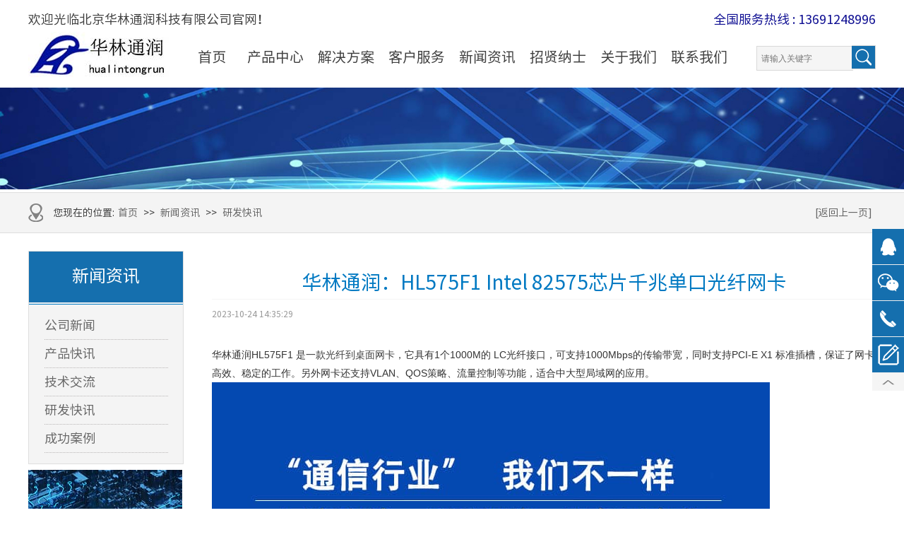

--- FILE ---
content_type: text/html; charset=utf-8
request_url: http://hualintr.com/?list_26/62.html
body_size: 6047
content:
<!DOCTYPE html>
<html>
<head>
<meta http-equiv="Content-Type" content="text/html; charset=utf-8" />
<link href="/template/default/css/lrtk.css" rel="stylesheet" type="text/css" />
<script type="text/javascript" src="/template/default/js/jquery-1.8.3.min.js"></script>
<script type="text/javascript" src="/template/default/js/koala.min.1.5.js"></script>

<script src="/template/default/js/uaredirect.js" type="text/javascript"></script>
<script type="text/javascript">

//uaredirect("# m"+window.location.pathname);



//function isMobile() {
//    if ((navigator.userAgent.match(/(phone|pad|pod|iPhone|iPod|ios|iPad|Android|Mobile|BlackBerry|IEMobile|MQQBrowser|JUC|Fennec|wOSBrowser|BrowserNG|WebOS|Symbian|Windows Phone)/i))) {
//        return true;
//    } else {
//        return false;
//    }
//}
//if (isMobile() !== false) {
//    window.location.href = "http://m.hualintr.com/";
//}
</script>

<script>
(function(i,s,o,g,r,a,m){
  i['GoogleAnalyticsObject']=r;
  i[r]=i[r]||function(){(i[r].q=i[r].q||[]).push(arguments)},
  i[r].l=1*new Date();
  a=s.createElement(o),m=s.getElementsByTagName(o)[0];
  a.async=1;
  a.src=g;
  m.parentNode.insertBefore(a,m)
})(window,document,'script','//www.google-analytics.com/analytics.js','ga');

ga('create', 'UA-132112464-6', 'auto');
ga('send', 'pageview');
</script>

<style>
     a:hover{ color:#337ab7;}
     
     </style>
<title>北京华林通润科技有限公司</title>
<meta name="keywords" content="北京华林通润科技有限公司">
<meta name="description" content="">


<meta name="author" content="光纤网卡,USB光纤网卡,万兆网卡,服务器网卡,工业网卡,poe网卡,以太网图像采集卡" >
<meta name="copyright" content=" ">
<meta name="Abstrat" content="4000-588-108">
<link href="/template/default/css/1111lrlink.css" rel="stylesheet" type="text/css" />
<link href="/template/default/css/css.css" rel="stylesheet" type="text/css" />
<script src="/template/default/js/jquery.min.js"></script>

﻿
</head>
<body>
<script src="/template/default/js/checkform.js"></script>
<div id="idheader">
  <div class="topbg">
    <div class="topbgl">欢迎光临北京华林通润科技有限公司官网！</div>
    <div class="topbgr" style="font-size:18px; margin-top:10px;"> <font color="#0e0e92">全国服务热线 : 13691248996</font> </div>
    <div class="clear"></div>
  </div>
  <div class="header">
    <div class="headerleft"><a href="http://hualintr.com/" title="北京华林通润科技有限公司" style="float:left;"><img src="/static/upload/image/20231024/1698113712231341.jpg" border="0" title="北京华林通润科技有限公司"></a> <a href="http://hualintr.com/"  style="float:right; font-size:20px; line-height:70px; margin-right:20px; font-weight:500; ">首页</a> </div>
    <div class="headerright">
      <div class="nav">
        <div class="list" id="navlist">
          <ul id="navfouce">
            
            <li class="navone"><a href="/?list_1/" title="产品中心">产品中心</a></li>
            
            <li class="navone"><a href="/?list_2/" title="解决方案">解决方案</a></li>
            
            <li class="navone"><a href="/?list_3/" title="客户服务">客户服务</a></li>
            
            <li class="navone"><a href="/?list_4/" title="新闻资讯">新闻资讯</a></li>
            
            <li class="navone"><a href="/?about_5/" title="招贤纳士">招贤纳士</a></li>
            
            <li class="navone"><a href="/?about_6/" title="关于我们">关于我们</a></li>
            
            <li class="navone"><a href="/?contact/" title="联系我们">联系我们</a></li>
            
            <li class="searli">
              <form name="searchform"  action="/?search/" method="get"  onSubmit="return CheckForm_search();">
                <input type="text" name="keyword" class="text01" placeholder="请输入关键字">
                <button type="submit" class="submit01"></button>
                <!--<input type="submit" name="Submit2" value="" class="submit01">--><br>
              </form>
            </li>
          </ul>
        </div>
        <div class="box" id="navbox" style="height:0px;opacity:0;overflow:hidden;">
          <div class="cont cont_cp navprod" style="display:none;">
            <div class="cont_cp_left">
              <ul>
                
                <li><a href="/?list_35/" title="INTEL 58G/100G网卡">INTEL 58G/100G网卡</a></li>
                
                <li><a href="/?list_36/" title="INTEL 25G/40G网卡">INTEL 25G/40G网卡</a></li>
                
                <li><a href="/?list_37/" title="INTEL 万兆网卡">INTEL 万兆网卡</a></li>
                
                <li><a href="/?list_38/" title="INTEL 千兆网卡">INTEL 千兆网卡</a></li>
                
                <li><a href="/?list_39/" title="INTEL 百兆网卡">INTEL 百兆网卡</a></li>
                
                <li><a href="/?list_40/" title="INTEL 模块/线缆">INTEL 模块/线缆</a></li>
                
                <li><a href="/?list_41/" title="华林通润 40G网卡">华林通润 40G网卡</a></li>
                
                <li><a href="/?list_42/" title="华林通润 25G网卡">华林通润 25G网卡</a></li>
                
                <li><a href="/?list_43/" title="华林通润 万兆网卡">华林通润 万兆网卡</a></li>
                
                <li><a href="/?list_44/" title="华林通润 千兆网卡">华林通润 千兆网卡</a></li>
                
                <li><a href="/?list_45/" title="华林通润 模块/线缆">华林通润 模块/线缆</a></li>
                
                <li><a href="/?list_46/" title="Mellanox 解决方案">Mellanox 解决方案</a></li>
                
                <li><a href="/?list_47/" title="SILICOM 解决方案">SILICOM 解决方案</a></li>
                
                <li><a href="/?list_48/" title="QLOGIC 光纤卡">QLOGIC 光纤卡</a></li>
                
                <li><a href="/?list_49/" title="EMULEX 光纤卡">EMULEX 光纤卡</a></li>
                 
              </ul>
            </div>
            <div class="clear"></div>
          </div>
          <div class="cont cont_cp navsolution" style="display:none;">
            <div class="cont_cp_left">
              <ul>
                
                <li><a href="/?list_12/" title="光纤到桌面解决方案">光纤到桌面解决方案</a></li>
                
                <li><a href="/?list_13/" title="大数据">大数据</a></li>
                
                <li><a href="/?list_14/" title="中小企业解决方案">中小企业解决方案</a></li>
                
                <li><a href="/?list_15/" title="网吧行业">网吧行业</a></li>
                
                <li><a href="/?list_16/" title="政府机关">政府机关</a></li>
                
                <li><a href="/?list_17/" title="军工企业">军工企业</a></li>
                
              </ul>
            </div>
            <div class="clear"></div>
          </div>
          <div class="cont cont_cp navservice" style="display:none;">
            <div class="cont_cp_left">
              <ul>
                
                <li><a href="/?list_18/" title="服务承诺">服务承诺</a></li>
                
                <li><a href="/?list_19/" title="产品选型">产品选型</a></li>
                
                <li><a href="/?list_20/" title="售后服务">售后服务</a></li>
                
                <li><a href="/?list_21/" title="渠道合作">渠道合作</a></li>
                
                <li><a href="/?list_22/" title="OEM&amp;ODM">OEM&amp;ODM</a></li>
                
                <li><a href="/?qdxz/" title="驱动下载">驱动下载</a></li>
                
                <li><a href="/?wdxz/" title="文档下载">文档下载</a></li>
                
              </ul>
            </div>
            <div class="clear"></div>
          </div>
          <div class="cont cont_cp navnews" style="display:none;">
            <div class="cont_cp_left">
              <ul>
                
                <li><a href="/?list_23/" title="公司新闻">公司新闻</a></li>
                
                <li><a href="/?list_24/" title="产品快讯">产品快讯</a></li>
                
                <li><a href="/?list_25/" title="技术交流">技术交流</a></li>
                
                <li><a href="/?list_26/" title="研发快讯">研发快讯</a></li>
                
                <li><a href="/?list_10/" title="成功案例">成功案例</a></li>
                
              </ul>
            </div>
            <div class="clear"></div>
          </div>
          <div class="cont cont_cp navjobs" style="display:none;">
            <div class="cont_cp_left">
              <ul>
                
                <li><a href="/?about_27/" title="人才培养">人才培养</a></li>
                
                <li><a href="/?about_28/" title="福利待遇">福利待遇</a></li>
                
                <li><a href="/?about_29/" title="人才招聘">人才招聘</a></li>
                
              </ul>
            </div>
            <div class="clear"></div>
          </div>
          <div class="cont cont_cp navabout" style="display:none;">
            <div class="cont_cp_left">
              <ul>
                
                <li><a href="/?about_30/" title="公司简介">公司简介</a></li>
                
                <li><a href="/?about_31/" title="发展历程">发展历程</a></li>
                
                <li><a href="/?about_32/" title="公司文化">公司文化</a></li>
                
                <li><a href="/?list_33/" title="企业相册">企业相册</a></li>
                
                <li><a href="/?list_34/" title="荣誉资质">荣誉资质</a></li>
                
              </ul>
            </div>
            <div class="clear"></div>
          </div>
        </div>
      </div>
      <script src="/template/default/js/nav.js"></script> 
    </div>
    <div class="clear"></div>
  </div>
</div>
<!--height: 200px;-->
<div  style="width: 100%;  margin: 106px auto 0;"><img src="/template/default/images/neiyetu.jpg"  width="100%" /></div>
<div class="weiz">
  <div class="weiz_lr"> <span><a href="javascript:history.go(-1);">[返回上一页]</a></span>您现在的位置:<a href="/">首页</a> >> <a href="/?list_4/">新闻资讯</a> >> <a href="/?list_26/">研发快讯</a> </div>
</div>
<div class="lymain">
  <div class="lymainleft">
    <div class="cen_fen">
      <div class="cen_c">
        <h2>新闻资讯</h2>
        <ul>
        	
          
          <li><a href="/?list_23/">公司新闻</a></li>
          
          
          
          <li><a href="/?list_24/">产品快讯</a></li>
          
          
          
          <li><a href="/?list_25/">技术交流</a></li>
          
          
          
          <li><a href="/?list_26/">研发快讯</a></li>
          
          
          
          <li><a href="/?list_10/">成功案例</a></li>
          
          
        </ul>
      </div>
      <h4><a href="#"><img src="/template/default/picture/cen_01_2.jpg"></a></h4>
<h4><a href="#"><img src="/template/default/picture/cen_02_2.jpg"></a></h4>
    </div>
  </div>
  <div class="lymainright">
    <!--<div class="lytitle">华林通润：HL575F1 Intel 82575芯片千兆单口光纤网卡</div>-->
    <div class="solution">
      <div class="news_title">华林通润：HL575F1 Intel 82575芯片千兆单口光纤网卡</div>
      <div class="pubdate1">2023-10-24 14:35:29<span>
        <div class="bdsharebuttonbox"><a href="#" class="bds_more" data-cmd="more"></a><a href="#" class="bds_qzone" data-cmd="qzone" title="分享到QQ空间"></a><a href="#" class="bds_tsina" data-cmd="tsina" title="分享到新浪微博"></a><a href="#" class="bds_tqq" data-cmd="tqq" title="分享到腾讯微博"></a><a href="#" class="bds_renren" data-cmd="renren" title="分享到人人网"></a><a href="#" class="bds_weixin" data-cmd="weixin" title="分享到微信"></a></div>
        </span></div>
      <div class="news_xxjs">
      
      <p style="margin: 0em 0px; box-sizing: border-box; animation-fill-mode: both; padding: 0px; list-style-type: none; line-height: 2em; font-family: 黑体, sans-serif; letter-spacing: 0em; text-indent: 0em; white-space: normal; background-color: rgb(255, 255, 255); font-size: 14px !important;"><span style="box-sizing: border-box; animation-fill-mode: both; padding: 0px; margin: 0px; font-size: 14pt;"><span style="box-sizing: border-box; animation-fill-mode: both; padding: 0px; margin: 0px; font-family: arial, helvetica, sans-serif;"><span style="color: rgb(51, 51, 51);">华林通润HL575F1 是一款</span>光纤到桌面网卡</span></span><span style="color: rgb(51, 51, 51); box-sizing: border-box; animation-fill-mode: both; padding: 0px; margin: 0px; font-size: 14pt;"><span style="box-sizing: border-box; animation-fill-mode: both; padding: 0px; margin: 0px; font-family: arial, helvetica, sans-serif;">，它具有1个1000M的 LC光纤接口，可支持1000Mbps的传输带宽，同时支持PCI-E X1 标准插槽，保证了网卡高效、稳定的工作。另外网卡还支持VLAN、QOS策略、流量控制等功能，适合中大型局域网的应用。</span></span></p><p style="margin: 0em 0px; box-sizing: border-box; animation-fill-mode: both; padding: 0px; list-style-type: none; line-height: 2em; color: rgb(51, 51, 51); font-family: 黑体, sans-serif; letter-spacing: 0em; text-indent: 0em; white-space: normal; background-color: rgb(255, 255, 255); font-size: 14px !important;"><img alt="产品抬头" class="imageResponse js-onerror" id="1485" src="/static/upload/image/20231024/1698129357127319.jpg" style="box-sizing: border-box; animation-fill-mode: both; padding: 0px; margin: 0px; vertical-align: middle; border: 0px; letter-spacing: 0em; text-indent: 0em; font-size: 12pt;"/></p><p style="margin: 0em 0px; box-sizing: border-box; animation-fill-mode: both; padding: 0px; list-style-type: none; line-height: 2em; color: rgb(51, 51, 51); font-family: 黑体, sans-serif; letter-spacing: 0em; text-indent: 0em; white-space: normal; background-color: rgb(255, 255, 255); font-size: 14px !important;">&nbsp;</p><p style="margin: 0em 0px; box-sizing: border-box; animation-fill-mode: both; padding: 0px; list-style-type: none; line-height: 2em; color: rgb(51, 51, 51); font-family: 黑体, sans-serif; letter-spacing: 0em; text-indent: 0em; white-space: normal; background-color: rgb(255, 255, 255); font-size: 14px !important;"><br/></p><p style="margin: 0em 0px; box-sizing: border-box; animation-fill-mode: both; padding: 0px; list-style-type: none; line-height: 2em; color: rgb(51, 51, 51); font-family: 黑体, sans-serif; letter-spacing: 0em; text-indent: 0em; white-space: normal; background-color: rgb(255, 255, 255); font-size: 14px !important;">&nbsp;</p><p style="margin: 0em 0px; box-sizing: border-box; animation-fill-mode: both; padding: 0px; list-style-type: none; line-height: 2em; color: rgb(51, 51, 51); font-family: 黑体, sans-serif; letter-spacing: 0em; text-indent: 0em; white-space: normal; background-color: rgb(255, 255, 255); font-size: 14px !important;"><span style="box-sizing: border-box; animation-fill-mode: both; padding: 0px; margin: 0px; font-size: 16px;"><span style="box-sizing: border-box; animation-fill-mode: both; padding: 0px; margin: 0px; font-family: arial, helvetica, sans-serif;"><img alt="产品详情" class="imageResponse js-onerror" id="1475" src="/static/upload/image/20231024/1698129357174204.gif" style="box-sizing: border-box; animation-fill-mode: both; padding: 0px; margin: 0px; vertical-align: middle; border: 0px; width: 860px; height: 125px;"/></span></span></p><p style="margin: 0em 0px; box-sizing: border-box; animation-fill-mode: both; padding: 0px; list-style-type: none; line-height: 2em; color: rgb(51, 51, 51); font-family: 黑体, sans-serif; letter-spacing: 0em; text-indent: 0em; white-space: normal; background-color: rgb(255, 255, 255); font-size: 14px !important;"><span style="box-sizing: border-box; animation-fill-mode: both; padding: 0px; margin: 0px; font-family: arial, helvetica, sans-serif; font-size: 12pt;">&nbsp; &nbsp; &nbsp; &nbsp; &nbsp; &nbsp; &nbsp; &nbsp; &nbsp;&nbsp;</span></p><p style="margin: 0em 0px; box-sizing: border-box; animation-fill-mode: both; padding: 0px; list-style-type: none; line-height: 2em; color: rgb(51, 51, 51); font-family: 黑体, sans-serif; letter-spacing: 0em; text-indent: 0em; white-space: normal; background-color: rgb(255, 255, 255); font-size: 14px !important;"><span style="box-sizing: border-box; animation-fill-mode: both; padding: 0px; margin: 0px; font-size: 12pt;"><span style="box-sizing: border-box; animation-fill-mode: both; padding: 0px; margin: 0px; font-family: arial, helvetica, sans-serif;">产品型号:HL575F1&nbsp; &nbsp; &nbsp; &nbsp; &nbsp; &nbsp; &nbsp; &nbsp; &nbsp; &nbsp; &nbsp; &nbsp; &nbsp; &nbsp; &nbsp; &nbsp; &nbsp; &nbsp; &nbsp; &nbsp; &nbsp; &nbsp; &nbsp; &nbsp; &nbsp; &nbsp; &nbsp; &nbsp; &nbsp; &nbsp; &nbsp; &nbsp; &nbsp; &nbsp; &nbsp; &nbsp; &nbsp; &nbsp;产品名称：千兆单口光纤到桌面网卡</span></span></p><p style="margin: 0em 0px; box-sizing: border-box; animation-fill-mode: both; padding: 0px; list-style-type: none; line-height: 2em; color: rgb(51, 51, 51); font-family: 黑体, sans-serif; letter-spacing: 0em; text-indent: 0em; white-space: normal; background-color: rgb(255, 255, 255); font-size: 14px !important;"><span style="box-sizing: border-box; animation-fill-mode: both; padding: 0px; margin: 0px; font-size: 12pt;"><span style="box-sizing: border-box; animation-fill-mode: both; padding: 0px; margin: 0px; font-family: arial, helvetica, sans-serif;">插口类型：PCI-E X1&nbsp; &nbsp; &nbsp; &nbsp; &nbsp; &nbsp; &nbsp; &nbsp; &nbsp; &nbsp; &nbsp; &nbsp; &nbsp; &nbsp; &nbsp; &nbsp; &nbsp; &nbsp; &nbsp; &nbsp; &nbsp; &nbsp; &nbsp; &nbsp; &nbsp; &nbsp; &nbsp; &nbsp; &nbsp; &nbsp; &nbsp; &nbsp; &nbsp; &nbsp; &nbsp; &nbsp; 接口类型：SFP</span></span></p><p style="margin: 0em 0px; box-sizing: border-box; animation-fill-mode: both; padding: 0px; list-style-type: none; line-height: 2em; color: rgb(51, 51, 51); font-family: 黑体, sans-serif; letter-spacing: 0em; text-indent: 0em; white-space: normal; background-color: rgb(255, 255, 255); font-size: 14px !important;"><span style="box-sizing: border-box; animation-fill-mode: both; padding: 0px; margin: 0px; font-size: 12pt;"><span style="box-sizing: border-box; animation-fill-mode: both; padding: 0px; margin: 0px; font-family: arial, helvetica, sans-serif;">产品芯片：Intel I210芯片&nbsp; &nbsp; &nbsp; &nbsp; &nbsp; &nbsp; &nbsp; &nbsp; &nbsp; &nbsp; &nbsp; &nbsp; &nbsp; &nbsp; &nbsp; &nbsp; &nbsp; &nbsp; &nbsp; &nbsp; &nbsp; &nbsp; &nbsp; &nbsp; &nbsp; &nbsp; &nbsp; &nbsp; &nbsp; &nbsp; &nbsp; &nbsp; &nbsp;传输速率：1000M</span></span></p><p style="margin: 0em 0px; box-sizing: border-box; animation-fill-mode: both; padding: 0px; list-style-type: none; line-height: 2em; color: rgb(51, 51, 51); font-family: 黑体, sans-serif; letter-spacing: 0em; text-indent: 0em; white-space: normal; background-color: rgb(255, 255, 255); font-size: 14px !important;"><span style="box-sizing: border-box; animation-fill-mode: both; padding: 0px; margin: 0px; font-size: 12pt;"><span style="box-sizing: border-box; animation-fill-mode: both; padding: 0px; margin: 0px; font-family: arial, helvetica, sans-serif;">支持功能：IEEE802.3、ISCSI加速、QOS策略、FCOE卸载、RSS/TX队列</span></span></p><p style="margin: 0em 0px; box-sizing: border-box; animation-fill-mode: both; padding: 0px; list-style-type: none; line-height: 2em; color: rgb(51, 51, 51); font-family: 黑体, sans-serif; letter-spacing: 0em; text-indent: 0em; white-space: normal; background-color: rgb(255, 255, 255); font-size: 14px !important;"><span style="box-sizing: border-box; animation-fill-mode: both; padding: 0px; margin: 0px; font-size: 12pt;"><span style="box-sizing: border-box; animation-fill-mode: both; padding: 0px; margin: 0px; font-family: arial, helvetica, sans-serif;">工作环境：工作温度：0℃~55℃(32℉~131℉)</span></span></p><p style="margin: 0em 0px; box-sizing: border-box; animation-fill-mode: both; padding: 0px; list-style-type: none; line-height: 2em; color: rgb(51, 51, 51); font-family: 黑体, sans-serif; letter-spacing: 0em; text-indent: 0em; white-space: normal; background-color: rgb(255, 255, 255); font-size: 14px !important;"><span style="box-sizing: border-box; animation-fill-mode: both; padding: 0px; margin: 0px; font-size: 12pt;"><span style="box-sizing: border-box; animation-fill-mode: both; padding: 0px; margin: 0px; font-family: arial, helvetica, sans-serif;">&nbsp; &nbsp; &nbsp; &nbsp; &nbsp; &nbsp; &nbsp; &nbsp; &nbsp; 存储温度：-40℃~70℃（-40℉~158℉）</span></span></p><p><span style="box-sizing: border-box; animation-fill-mode: both; padding: 0px; margin: 0px; font-size: 12pt;"><span style="box-sizing: border-box; animation-fill-mode: both; padding: 0px; margin: 0px; font-family: arial, helvetica, sans-serif;">&nbsp; &nbsp; &nbsp; &nbsp; &nbsp; &nbsp; &nbsp; &nbsp; &nbsp; 存储湿度：35℃ 90%非冷凝相对湿度</span></span></p><p><span style="box-sizing: border-box; animation-fill-mode: both; padding: 0px; margin: 0px; font-size: 12pt;"><span style="box-sizing: border-box; animation-fill-mode: both; padding: 0px; margin: 0px; font-family: arial, helvetica, sans-serif;">支持系统：Windows XP SP3,Windows 7,Windows Server 2003,Windows Server 2008,Windows&nbsp;</span></span></p><p><span style="box-sizing: border-box; animation-fill-mode: both; padding: 0px; margin: 0px; font-size: 12pt;"><span style="box-sizing: border-box; animation-fill-mode: both; padding: 0px; margin: 0px; font-family: arial, helvetica, sans-serif;">&nbsp; &nbsp; &nbsp; &nbsp; &nbsp; &nbsp; &nbsp; &nbsp; &nbsp; Server 2008 SP2,Windows Server 2008 SP2 Core,Windows Server 2008 R2 SP1,</span></span></p><p><span style="box-sizing: border-box; animation-fill-mode: both; padding: 0px; margin: 0px; font-size: 12pt;"><span style="box-sizing: border-box; animation-fill-mode: both; padding: 0px; margin: 0px; font-family: arial, helvetica, sans-serif;">&nbsp; &nbsp; &nbsp; &nbsp; &nbsp; &nbsp; &nbsp; &nbsp; &nbsp; Windows Server 2008 R2 SP1 Core,WinPE 1.6 (2003 PE),WinPE 2.1 (2008 PE),</span></span></p><p><span style="box-sizing: border-box; animation-fill-mode: both; padding: 0px; margin: 0px; font-size: 12pt;"><span style="box-sizing: border-box; animation-fill-mode: both; padding: 0px; margin: 0px; font-family: arial, helvetica, sans-serif;">&nbsp; &nbsp; &nbsp; &nbsp; &nbsp; &nbsp; &nbsp; &nbsp; &nbsp; WinPE 3.0 (2008 R2 PE),Linux Stable Kernel version 2.6/3.x ,Linux RHEL&nbsp;</span></span></p><p><span style="box-sizing: border-box; animation-fill-mode: both; padding: 0px; margin: 0px; font-size: 12pt;"><span style="box-sizing: border-box; animation-fill-mode: both; padding: 0px; margin: 0px; font-family: arial, helvetica, sans-serif;">&nbsp; &nbsp; &nbsp; &nbsp; &nbsp; &nbsp; &nbsp; &nbsp; &nbsp; 5.8 Linux RHEL 6.2,Linux SLES 10 SP4,Linux SLES 11 SP2,FreeBSD 9 ,EFI&nbsp;</span></span></p><p><span style="box-sizing: border-box; animation-fill-mode: both; padding: 0px; margin: 0px; font-size: 12pt;"><span style="box-sizing: border-box; animation-fill-mode: both; padding: 0px; margin: 0px; font-family: arial, helvetica, sans-serif;">&nbsp; &nbsp; &nbsp; &nbsp; &nbsp; &nbsp; &nbsp; &nbsp; &nbsp; 1.1,UEFI 2.1,UEFI 2.3,VMware ESXi 5.02,VMware ESX M/N.next 3 (GA TBD)&nbsp;</span></span></p><p><span style="box-sizing: border-box; animation-fill-mode: both; padding: 0px; margin: 0px; font-size: 12pt;"><span style="box-sizing: border-box; animation-fill-mode: both; padding: 0px; margin: 0px; font-family: arial, helvetica, sans-serif;">&nbsp; &nbsp; &nbsp; &nbsp; &nbsp; &nbsp; &nbsp; &nbsp; &nbsp; &nbsp; &nbsp; &nbsp; （部门系统可免驱动，自动识别，如若需要驱动可使用赠送驱动光盘进行驱动安装）</span></span></p><p>&nbsp;</p><p style="margin: 0em 0px; box-sizing: border-box; animation-fill-mode: both; padding: 0px; list-style-type: none; line-height: 2em; color: rgb(51, 51, 51); font-family: 黑体, sans-serif; letter-spacing: 0em; text-indent: 0em; white-space: normal; background-color: rgb(255, 255, 255); font-size: 14px !important;"><span style="box-sizing: border-box; animation-fill-mode: both; padding: 0px; margin: 0px; font-size: 12pt;"><span style="box-sizing: border-box; animation-fill-mode: both; padding: 0px; margin: 0px; font-family: arial, helvetica, sans-serif;">认证：FCC、CE、RoHS等认证&nbsp; &nbsp; &nbsp; &nbsp; &nbsp; &nbsp; &nbsp; &nbsp; &nbsp; &nbsp; &nbsp; &nbsp; &nbsp; &nbsp; &nbsp; &nbsp; &nbsp; &nbsp; &nbsp; &nbsp; &nbsp; 保修期：质保三年&nbsp; &nbsp;</span></span></p><p style="margin: 5px 0px;"><br style="color: rgb(0, 0, 0); font-family: sans-serif; font-size: 16px; font-style: normal; font-variant-ligatures: normal; font-variant-caps: normal; font-weight: 400; letter-spacing: normal; orphans: 2; text-align: start; text-indent: 0px; text-transform: none; widows: 2; word-spacing: 0px; -webkit-text-stroke-width: 0px; white-space: normal; text-decoration-thickness: initial; text-decoration-style: initial; text-decoration-color: initial;"/><br/></p><p><br/></p>
      
      </div>
      <div class="pubdate"><a href="javascript:history.go(-1);">[返回上一页]</a></div>
      <!--<div class="Information">
        <h4 style="display:none;">Related Information</h4>
        <ul>
          <li>【上一条】&nbsp;:&nbsp;<a href="/?list_26/61.html" title="FTTD">华林通润：HL574T1 Intel 82574芯片千兆单口台式机网卡</a></li>
          <li>【下一条】&nbsp;:&nbsp;<a href="/?list_26/63.html" title="FTTD">华林通润：HL350F2  Intel i350芯片 千兆双口光纤服务器网卡</li>
        </ul>
      </div>-->
    </div>
  </div>
  <div class="clear"></div>
</div>
<div id="idend">
﻿
<div class="subnav">
  <ul>
    <h4>产品中心</h4>
    
    <li><a href="/?list_35/" title="INTEL 58G/100G网卡">INTEL 58G/100G网卡</a></li>
    
    <li><a href="/?list_36/" title="INTEL 25G/40G网卡">INTEL 25G/40G网卡</a></li>
    
    <li><a href="/?list_37/" title="INTEL 万兆网卡">INTEL 万兆网卡</a></li>
    
    <li><a href="/?list_38/" title="INTEL 千兆网卡">INTEL 千兆网卡</a></li>
    
    <li><a href="/?list_39/" title="INTEL 百兆网卡">INTEL 百兆网卡</a></li>
    
    <li><a href="/?list_40/" title="INTEL 模块/线缆">INTEL 模块/线缆</a></li>
    
    <li><a href="/?list_41/" title="华林通润 40G网卡">华林通润 40G网卡</a></li>
    
    <li><a href="/?list_42/" title="华林通润 25G网卡">华林通润 25G网卡</a></li>
     
    <!--<li><a href="http://hualintr.com/index.php/list-60" title="华林通润 万兆网卡">华林通润 万兆网卡</a></li>
                          <li><a href="http://hualintr.com/index.php/list-61" title="华林通润 千兆网卡">华林通润 千兆网卡</a></li>
                          <li><a href="http://hualintr.com/index.php/list-66" title="华林通润 模块/线缆">华林通润 模块/线缆</a></li>  
                          <li><a href="http://hualintr.com/index.php/list-67" title="Mellanox 解决方案">Mellanox 解决方案</a></li>
                          <li><a href="http://hualintr.com/index.php/list-68" title="SILICOM 解决方案">SILICOM 解决方案</a></li>
                          <li><a href="http://hualintr.com/index.php/list-69" title="QLOGIC 光纤卡">QLOGIC 光纤卡</a></li>
                          <li><a href="http://hualintr.com/index.php/list-70" title="EMULEX 光纤卡">EMULEX 光纤卡</a></li>-->
    
  </ul>
  <ul>
    <h4>解决方案</h4>
    
    <li><a href="/?list_12/" title="光纤到桌面解决方案">光纤到桌面解决方案</a></li>
    
    <li><a href="/?list_13/" title="大数据">大数据</a></li>
    
    <li><a href="/?list_14/" title="中小企业解决方案">中小企业解决方案</a></li>
    
    <li><a href="/?list_15/" title="网吧行业">网吧行业</a></li>
    
    <li><a href="/?list_16/" title="政府机关">政府机关</a></li>
    
    <li><a href="/?list_17/" title="军工企业">军工企业</a></li>
    
  </ul>
  <ul>
    <h4>客服中心</h4>
    
    <li><a href="/?list_18/" title="服务承诺">服务承诺</a></li>
    
    <li><a href="/?list_19/" title="产品选型">产品选型</a></li>
    
    <li><a href="/?list_20/" title="售后服务">售后服务</a></li>
    
    <li><a href="/?list_21/" title="渠道合作">渠道合作</a></li>
    
    <li><a href="/?list_22/" title="OEM&amp;ODM">OEM&amp;ODM</a></li>
    
    <li><a href="/?qdxz/" title="驱动下载">驱动下载</a></li>
    
    <li><a href="/?wdxz/" title="文档下载">文档下载</a></li>
    
  </ul>
  <ul>
    <h4>新闻中心</h4>
    
    <li><a href="/?list_23/" title="公司新闻">公司新闻</a></li>
    
    <li><a href="/?list_24/" title="产品快讯">产品快讯</a></li>
    
    <li><a href="/?list_25/" title="技术交流">技术交流</a></li>
    
    <li><a href="/?list_26/" title="研发快讯">研发快讯</a></li>
    
    <li><a href="/?list_10/" title="成功案例">成功案例</a></li>
    
  </ul>
  <ul>
    <h4>关于我们</h4>
    
    <li><a href="/?about_30/" title="公司简介">公司简介</a></li>
    
    <li><a href="/?about_31/" title="发展历程">发展历程</a></li>
    
    <li><a href="/?about_32/" title="公司文化">公司文化</a></li>
    
    <li><a href="/?list_33/" title="企业相册">企业相册</a></li>
    
    <li><a href="/?list_34/" title="荣誉资质">荣誉资质</a></li>
    
    <li><a href="/?contact/" title="联系我们">联系我们</a></li>
    
  </ul>
  <div class="subnav_right">
    <dl>
      <dt>
        <h4>全国服务热线</h4>
        <h5>13691248996</h5>
        <div>
          <p>地址:北京市海淀区上地十街1号院3号楼12层1209<br />
            邮 箱:513797525@qq.com </p>
        </div>
      </dt>
      <dd><img src="/static/upload/image/20231024/1698113814574208.jpg" width="190"> 
        
        <!--<p>官方微信</p>--></dd>
    </dl>
  </div>
</div>
<div class="end"> 版权所有：北京华林通润科技有限公司    企业备案：<a href="https://beian.miit.gov.cn/">京ICP备14018802号-1</a> </div>
</div>
<script Language="JavaScript"> 

function CheckForm()

{



if (document.form1.yourname.value=="")

	{

	  alert("对不起，姓名没有填写！")

	  document.form1.yourname.focus()

	  return false

	 }

else if (document.form1.yourtel.value=="")

	{

	  alert("对不起，电话没有填写！")

	  document.form1.yourtel.focus()

	  return false

	 }

else if (document.form1.youremail.value=="")

	{

	  alert("对不起，邮箱没有填写！")

	  document.form1.youremail.focus()

	  return false

	 }



else if (document.form1.comments.value=="")

	{

	  alert("对不起，留言内容没有填写！")

	  document.form1.comments.focus()

	  return false

	 }

 } 

//-->

</script>
<div class="izl-rmenu"> <a href="http://wpa.b.qq.com/cgi/wpa.php?ln=2&uin=513797525" target="_blank">
  <div class="consult"></div>
  </a>
  <div class="cart">
    <div class="pic"></div>
  </div>
  <div class="consult02" target="_blank">
    <div class="phone02" style="display:none;">
      <p><span>13691248996</span></p>
    </div>
  </div>
  <div class="consult03" target="_blank">
    <div class="phone03" style="display:none;">
      <ul>
        <form name="form1" method="POST" action="/?message/"  >
          <li>
            <input name="contacts" type="text" class="right_text01" placeholder="姓名*" />
          </li>
          <li>
            <input name="yoursex" type="text" class="right_text01" placeholder="性别" />
          </li>
          <li>
            <input name="mobile" type="text" class="right_text01" placeholder="电话*" />
          </li>
          <li>
            <input name="youremail" type="text" class="right_text01" placeholder="邮箱*" />
          </li>
          <li>
            <input name="yourqq" type="text" class="right_text01" placeholder="QQ号码" />
          </li>
          <li>
            <input name="youraddress" type="text" class="right_text01" placeholder="地址" />
          </li>
          <li>
            <textarea name="content" class="right_text02" placeholder="留言内容"></textarea>
          </li>
          <input type="submit" name="Submit" value="提交留言" class="right_submit01" />
        </form>
      </ul>
    </div>
  </div>
  <div href="javascript:void(0)" class="btn_top" style="display: block;"></div>
</div>
</body></html> 

--- FILE ---
content_type: text/css
request_url: http://hualintr.com/template/default/css/1111lrlink.css
body_size: 10313
content:
/* CSS Document */
*{padding:0; margin:0;}

html {overflow:-moz-scrollbars-vertical; scrollbar-face-color:#E8E8E8;scrollbar-shadow-color:#C1C1BB;scrollbar-highlight-color:#C1C1BB;scrollbar-3dlight-color:#EBEBE4;scrollbar-darkshadow-color:#EBEBE4;scrollbar-track-color:#F4F4F0;scrollbar-arrow-color:#CACAB7; }

div,dl,dt,dd,ul,ol,li,h1,h2,h3,h4,h5,h6,pre,form,fieldset,input,textarea,blockquote,p,input,img{padding:0; margin:0;}   
div,ul,li{list-style:none;}
a{text-decoration: none; color:#3f3f3f;}
a:hover { text-decoration: none; color:#337ab7;}
.clear{margin:0px; padding:0px; clear:both;}
TABLE {BORDER-COLLAPSE: collapse; border-spacing: 0;}
img{border:0px;}
input,button,select,textarea{outline:none}

@font-face {
font-family: 'SourceHanSansCN-Regular';
src: url('../fonts/sourcehansanscn-regular.eot');
src:
 url('../fonts/sourcehansanscn-regular.eot') format('embedded-opentype'),
 url('../fonts/sourcehansanscn-regular.woff') format('woff'),
 url('../fonts/sourcehansanscn-regular.ttf') format('truetype'),
 url('../fonts/sourcehansanscn-regular.svg') format('svg');
font-weight: normal;
font-style: normal;
}


body{font-size:12px; color:#3f3f3f; background:#fff url(../images/back_02.jpg) repeat-x left top; font-family:SourceHanSansCN-Regular,Arial, Helvetica, sans-serif;  padding:0; margin:0; behavior:url("images/csshover.htc");-webkit-text-size-adjust:none;}


.topbg{height:45px; width:1200px; margin:0 auto; line-height:35px;}
.topbgl{float:left; margin-top:10px; font-size:18px;}
.topbgr{float:right;}
.weixin{ width:22px; height:22px; position:relative; text-align:center; float:right; margin-left:6px; z-index:99999;}
.weixin a{width:22px; height:22px; display:block; position:absolute; left:0; top:0;/*background:url(../images/weixin.png) no-repeat center top;*/ }
.weixin .weixin_nr{width:100px; height:100px; padding:10px; background:#f5f5f5; text-align:center; position:absolute; left:-45px; top:45px; display:none;}
.weixin .weixin_nr img{ margin-bottom:5px;}
.weixin .weixin_nr .arrow{ width:0; height:0; border-bottom:10px solid #f5f5f5;border-left:10px solid transparent;border-right:10px solid transparent; position:absolute; left:50px; top:-10px;}
.weixin.on .weixin_nr{ display:block;}
.weixin.on a{/*background:url(../images/weixin.png) no-repeat left bottom;*/}



#idheader{margin:0 auto; width:100%; height:115px; position:fixed; top:0; left:0; background:#fff url(../images/back_02.jpg) repeat-x left top; z-index:9999999;/* border-bottom:1px #ddd solid;*/}
.header{width:1200px; height:70px; margin:0 auto;}
.headerleft{float:left; width:300px; height:70px;}
.headerleft img{display:block;}
.headerright{float:right; height:70px; width:900px; text-align:right;}


#fixedMenu{margin:0 auto; width:100%; height:51px; background:#024699; z-index:9999;}

/*导航菜单*/
.clearfix:after{content:".";display:block;height:0;clear:both;visibility:hidden}
.clearfix{display:inline-table}
*html .clearfix{height:1%}
.clearfix{display:block; width:1240px;}
*+html .clearfix{min-height:1%}
/* nav_menu */
.nav_menu{height:51px;}
.nav{width:900px; position:relative; height:51px; padding-top:10px;}
.nav .list li{float:left;}
.nav .list a{float:left;display:block; height:51px; text-align:center; line-height:51px; font-size:20px;}
.nav .list a:hover{color:#fff600;}
.nav .list a:hover,.nav .list .now{color:#0079c2; height:51px;}

.navone{padding:0 10px; text-align:center;}
.navone a{text-align:center;}
.navtwo{padding-left:20px;}
.navtwo a{text-align:center;}

.nav .box{position:absolute;left:0px;top:70px;overflow:hidden;height:0;}
.nav .cont{position:relative;z-index:99999;}
.cont_home{}
#navonsec a{color:#ff6600; font-weight:bold;}
#navonsec a:hover{color:#ff0000; font-weight:bold;}

#onsec {color:#ff0000;}
#onsec a{color:#ff0000;}

.cont_cp{width:200px;background:#fff; padding:20px 30px; text-align:left;}
.cont_cp_left{float:left; width:150px;}
.cont_cp_left h3{font-size:14px; font-weight:bold;color:#013974; padding-bottom:6px;}
.cont_cp_left h3 a{color:#0079c2;}
.cont_cp_left h3 a:hover{color:#f08619;}
.cont_cp_left li{line-height:30px; font-size:14px;float:left;width:200px;}
.cont_cp_left li a{color:#5F5F5F;}
.cont_cp_left li a:hover{color:#0079c2;}

.cont_cp_right{float:right; width:200px; padding-left:10px; line-height:20px;color:#5F5F5F;}
.cont_cp_right div{font-size:12px; padding:0px; margin-bottom:5px; line-height:22px;}
.cont_cp_right h4 a{color:#013974;}
.cont_cp_right h4 a:hover{color:#ff0000;}

.cont_cp_right li{float:left; padding-right:20px;}
.cont_cp_right li p {font-size:14px; line-height:24px; color:#5F5F5F;}
.cont_cp_right li p a{color:#5F5F5F;}


.navprod{margin-left:-20px;}
.navsolution{margin-left:30px;}
.navservice{margin-left:155px;}
.navnews{margin-left:260px;}
.navjobs{margin-left:345px;}
.navabout{margin-left:455px;}


/*banner*/
.flexslider{position:relative;height:450px;overflow:hidden;background:url(../images/loading.gif) 50% no-repeat; margin:106px auto 0;}
.slides{position:relative;z-index:0;}
.slides li{height:450px;}
.slides li div{ width:100%; height:450px;}
.flex-control-nav{position:absolute;bottom:10px;z-index:2;width:100%;text-align:center;}
.flex-control-nav li{display:inline-block;width:14px;height:14px;margin:0 5px;*display:inline;zoom:1;}
.flex-control-nav a{display:inline-block;width:14px;height:14px;line-height:40px;overflow:hidden;background:url(../images/dot.png) right 0 no-repeat;cursor:pointer;}
.flex-control-nav .flex-active{background-position:0 0;}

.flex-direction-nav{position:absolute;z-index:3;width:100%;top:45%;}
.flex-direction-nav li a{display:block;width:50px;height:50px;overflow:hidden;cursor:pointer;position:absolute;}
.flex-direction-nav li a.flex-prev{left:40px;background:url(../images/prev.png) center center no-repeat;}
.flex-direction-nav li a.flex-next{right:40px;background:url(../images/next.png) center center no-repeat;}



.hone{margin:25px auto 0; width:1200px; overflow:hidden;}
.honeleft{float:left; width:254px; height:613px; border:1px #d6d6d6 solid; background:#fff;}
.honelefttitle{overflow:hidden;}
.honelefttitle img{display:block;}

.lanren{ width:220px; margin:0 auto; padding-top:10px;}
.lanren .li1{width:200px; text-align:left; line-height:52px; height:52px; font-size:16px; border-bottom:1px #ebebeb solid; background:url(../images/back_33.jpg) no-repeat left center; padding-left:20px;}
.lanren .li1 a{}
.lanren ul a:hover{text-decoration: none;}
.lanren ul li{position: relative;}
.lanren ul li:hover{background: #f5f5f5; cursor:pointer;}
.lanren ul li:hover.li1{background: #f5f5f5; border:0px #ddd solid; border-right:0;}
/*.lanren ul li:hover.li2{background: #0061d8;}*/
.lanren ul li:hover a{}
.lanren ul{height: auto;position: absolute;}

.lanren ul.nav2{left: 220px; top: -1px;display: none; width:360px; z-index:999;}
.lanren ul.nav2 .li2{float:left; overflow:hidden; width:160px; text-align:left; font-size:13px; padding-left:20px;}
.lanren ul.nav2 .li2 a:hover{color:#f08300;}
.lanren .nav1 .li1:hover ul.nav2{display:block;background:#f5f5f5; border:0px #ddd solid; border-left:0;}



.honeright{float:right;width:895px; padding:0 10px; height:613px; border:1px #d6d6d6 solid; background:#fff;}

.mr_frbox{overflow:hidden;}
.mr_frBtnL{float:left;margin:270px 22px 0px 0px;cursor:pointer;display:inline;}
.mr_frUl{float:left; overflow:hidden; padding-top:20px;}
.mr_frBtnR{float:right;cursor:pointer; margin-top:270px;}
.mr_frUl li{display:inline;float:left; /*height:560px;*/ width:258px; margin-right:10px;overflow:hidden; text-align:center;}
.mr_frUl li img{display:block; border:1px solid #D8D8D8; width:250px; height:250px; margin-bottom:5px;}
.mr_frUl li a:hover img{border:1px solid #A0C0EB;}

.homecplr{ width:258px; float:left;overflow:hidden;position:relative}
.showtxt{padding:10px; text-align:left; line-height:20px;}
.showtxt b{ font-size:14px; line-height:22px; font-weight:bold;}
.homecplr:hover a{padding-top:30%; top:0;transition:top .3s,padding-top .3s; cursor:pointer;}
.homecplr a{color:#fff;text-align:center;background-color:rgba(84,84,84,.9);position:absolute;right:0; bottom:45px;left:0;}
.homecplr a{transition:top .3s;top:100%; line-height:24px; font-size:12px;}
.homecplr h2{ height:30px; margin-bottom:10px; text-align:center; font-size:16px; font-weight:normal; color:#0079c2;}
.homecplr a h2{color:#0079c2;}



.plan_tg {width:895px;height:184px;margin:18px auto;position:relative;padding-top:10px;}
.blk_18 {overflow:hidden;zoom:1;width:895px;}
.blk_18 .pcont {width:830px;float:left;overflow:hidden;}
.blk_18 .ScrCont {width:32766px;zoom:1;}
.blk_18 #List1_1, .blk_18 #List2_1 {float:left;}
.blk_18 .LeftBotton, .blk_18 .RightBotton {
	width:13px;
	height:26px;
	float:left;
	background:url(../images/back_43.jpg) no-repeat;
	margin-top:250px;
}
.blk_18 .LeftBotton {
	background:url(../images/back_43.jpg) no-repeat;
	margin-right:20px;
}
.blk_18 .RightBotton {
	background:url(../images/back_37.jpg) no-repeat;
	margin-left:15px;
}
.blk_18 .LeftBotton:hover {
	background:url(../images/back_43.jpg) no-repeat;
}
.blk_18 .RightBotton:hover {
	background:url(../images/back_37.jpg) no-repeat;
}
.ScrCont .p1 {width:373px;height:500px;float:left;padding:15px;background:#fff;border:1px #d6d6d6 solid; margin-right:15px;}
.ScrCont .p1 img{display:block;width:373px;height:347px;}
.ScrCont .p1 h2{ color:#0079c2; font-size:24px; font-weight:normal; overflow:hidden; padding-top:12px;}
.ScrCont .p1 h3{ color:#2d2d2d; font-size:15px; font-weight:normal; overflow:hidden; padding:8px 0;}
.ScrCont .p1 p {color:#5d5d5d;font-size:14px; line-height:22px; font-weight:normal;}







#idhtwo{ width:100%; height:759px; background:url(../images/backbg_48.jpg) no-repeat center top; margin:0px auto;}
.htwo{ width:1200px; margin:0px auto;}
.htwotitle{text-align:center; overflow:hidden; margin:0 auto; padding:45px 0 27px;}
.htwoul{overflow:hidden; border-bottom:1px #018adb solid; padding-bottom:20px;}
.htwoul li{float:left; width:300px; padding:0 40px; overflow:hidden; text-align:center; color:#fff;}
.htwoul li h2{font-size:22px; overflow:hidden; padding:10px 0;}
.htwoul li p{font-size:13px; line-height:22px;}
.htwoli{background:url(../images/back_53.jpg) no-repeat right top;}
.htwo_p{overflow:hidden; font-size:14px; line-height:26px; padding:10px 15px; color:#333;}
.htwo_img{overflow:hidden; text-align:center;}
.htwo_img img{border:2px #fff solid; display:inline; margin:0 4px; width:219px; height:158px;}
.htwo_img img:hover{border:2px #018adb solid; cursor:pointer;}
.htwomore{ margin:20px auto 0; text-align:center; color:#fff; font-size:16px; width:160px; height:35px; line-height:32px; background:#0079c2;
moz-border-radius:50px;-webkit-border-radius:50px;border-radius:50px;behavior: url(../images/pie.htc);
    -webkit-transition: all 0.3s ease 0s;
    -moz-transition: all 0.3s ease 0s;
    -o-transition: all 0.3s ease 0s;
    -ms-transition: all 0.3s ease 0s;
    transition: all 0.3s ease 0s;}
.htwomore a{color:#fff; display:block;}
.htwomore a:hover{ background:#f08619;moz-border-radius:50px;-webkit-border-radius:50px;border-radius:50px;behavior: url(../images/pie.htc) height:35px;line-height:32px; }



.hthree{margin:50px auto 0; width:1200px; overflow:hidden;}
.hthreetitle{width:1200px; margin:0 auto; text-align:center;}
.hthreetitle h4{color:#0089db; font-size:30px; padding-bottom:10px; border-bottom:1px #0089db solid; width:480px; margin:0 auto;}
.hthreetitle p{color:#575757; font-size:16px; padding-top:10px;}

.hybanner{ background:url(../images/back_87.jpg) no-repeat center top; width:100%; height:147px; margin:0px auto 0;}



#hfour{margin:-40px auto 0; width:100%; overflow:hidden; background:#f5f5f5;}
.hfour{margin:0px auto 0; width:1200px; overflow:hidden;}
.hfourleft{float:left; width:568px; margin-top:50px;}
.hfourtitle{ font-size:17px; color:#434343; border-bottom:1px #0089db solid; height:50px; line-height:50px;}
.hfourtitle span{ color:#0089db; font-size:28px; font-weight:bold; padding-right:5px;}
.hfourtitle img{margin-right:8px;}
.hfourleft dl{width:568px; height:165px; margin-top:20px; border-bottom:1px #efefef solid; padding-bottom:27px;}
.hfourleft dt{float:left; margin-right:15px; width:239px; height:165px;}
.hfourleft dd{float:left;width:300px; height:165px;}
.hfourleft dd h2{font-size:18px; font-weight:normal;}
.hfourleft dd h2 a{ color:#0079c2;}
.hfourleft dd h2 a:hover{ color:#f08619;}

.hfourleft dd p{line-height:26px; font-size:13px; padding-top:6px;}
.hfourleft ul{overflow:hidden; padding-top:15px;}
.hfourleft li{ font-size:14px; line-height:34px; background:url(../images/back_105.jpg) no-repeat left center; padding-left:15px;}
.hfourleft li span{float:right; font-size:13px;}

.hfourright{float:right; width:568px;}
.hfourright dl{width:568px; height:96px; margin-top:18px; border-bottom:1px #efefef solid; padding-bottom:25px;}
.hfourright dt{float:left;}
.hfourright dd{float:left;height:96px;}
.hfourright dd h2{font-size:18px;font-weight:normal;}
.hfourright dd h2 a{ color:#0079c2;}
.hfourright dd h2 a:hover{ color:#f08619;}
.hfourright dd p{line-height:26px; font-size:13px; padding-top:6px;}
.hfourrightul{overflow:hidden; padding-top:15px;}
.hfourrightul li{ font-size:16px; line-height:30px; background:url(../images/back_101.jpg) no-repeat right center; padding-right:15px;}
.hfourrightul li span{float:right; font-size:13px;}

.hfourrightimg{ height:142px;}
.hfourrightimg li{float:left; width:133px; height:142px; font-size:16px; margin-top:18px; text-align:center; color:#fff;}
.hfourrightimg li img{padding:22px 0 15px; overflow:hidden;}
.hfourrightimg li a{color:#fff;}
.hfourrightimg li h4{ font-weight:normal;}
.hfourrightimg li:hover{background:#6a6a6a; cursor:pointer;}
.hysmtb01{background:#0075c2; margin-right:12px;}
.hysmtb02{background:#067a00; margin-right:12px;}
.hysmtb03{background:#f08619; margin-right:12px;}
.hysmtb04{background:#510085; }



.hfive{width:1200px; margin:40px auto; overflow:hidden;}
.hfive ul{overflow:hidden;}
.hfive li{float:left; margin-top:25px; width:226px; height:185px;}
.hfive li img{display:block; width:226px; height:154px;}
.hfive li p{font-size:14px; text-align:center; padding-top:8px;}
.hfiveli{margin-right:17px;}


#idhsix{ margin:0px auto 0; background:#f5f5f5; padding:40px 0; width:100%;}
.hsixtitle{width:1200px; margin:0 auto; text-align:center;}
.hsixtitle h4{color:#0089db; font-size:30px; padding-bottom:10px; border-bottom:1px #0089db solid; width:270px; margin:0 auto;}
.hsixtitle p{color:#575757; font-size:16px; padding-top:10px;}
.hsix{ overflow:hidden; width:1244px; margin:0 auto;}
.hsix ul{overflow:hidden; padding-top:20px;}
.hsix li{float:left; display:inline; margin-left:22px; margin-top:13px;}
.hsix li img{display:block; width:130px; height:60px;}


.hlink{ overflow:hidden; padding:30px 0; width:1200px; margin:0 auto; font-size:20px;}
.hlink span{color:#000;}
.hlink a{padding:0 10px;}



/*--------首页页脚版权说明--------------*/
#idend{ overflow:hidden; margin:0 auto; background:url(../images/dibubj.jpg) no-repeat center top; width:100%;}
.subnav{ width:1200px; margin:0 auto; overflow:hidden; padding-top:30px;}
.subnav ul{overflow:hidden; color:#fff; float:left; padding:0 30px 0px 0px; margin-right:10px; background:url(../images/back_133.jpg) repeat-y right top}
.subnav ul h4{font-size:20px; padding-bottom:10px;}
.subnav ul h4 a{ color:#fff;}
.subnav ul a{ color:#e2e2e2;}
.subnav ul a:hover{ color:#fff;}
.subnav li{ line-height:22px; font-size:16px;}
.subnav_right{float:right; width:410px;height:150px;}
.subnav_right dl{width:320px;height:150px;}
.subnav_right dt{float:left; width:210px; color:#fff;}
.subnav_right dt h4{ font-size:25px; font-weight:normal; padding-bottom:6px;}
.subnav_right dt h5{ color:#fff; font-size:24px; font-weight:normal;}
.subnav_right dt div{height:50px; margin-top:12px; line-height:22px; font-size:18px; font-weight: 200;}

.subnav_right dt h6{ font-size:16px; font-weight:normal; padding-top:6px; padding-bottom:3px;}
.subnav_right dd{float:right; width:105px; color:#fff;}
.subnav_right dd p{text-align:center; /*padding-top:10px;*/ width:100px; padding-left:40px;}

.end{overflow:hidden; text-align:center; color:#e2e2e2; margin:20px auto 0; width:1200px; height:50px; line-height:50px; font-size:18px;}
.end a{color:#e2e2e2;}
.end a:hover{color:#fff;}



/*关于联瑞*/
.about{width:100%; margin:-35px auto 0px; background:#fafafa;}
.b_about a{ display:block; background:url(../images/banner_about.jpg) no-repeat center top; height:350px; overflow:hidden;}

.bg01{ background:#fafafa; overflow:hidden; margin:0 auto; width:1200px;}
.ab_01{ margin-top:40px; overflow:hidden; position:relative; margin-bottom:40px;}
.ab_01 img{ margin:0px 10px;}
.ab_01 h2{ width:345px; height:80px; overflow:hidden; font:24px "SourceHanSansCN-Regular"; font-weight:bold; position:absolute; color:#323232; top:40px; left:0; background:url(../images/about_line.gif) no-repeat left bottom;}
.ab_01 h2 em{ display:block; font:30px Arial, Helvetica, sans-serif; color:#969696; text-transform:uppercase;}
.ab_01 h2 i{ display:block; width:70px; left:65px; position:absolute; top:0; left:272px;}
.ab_01 p{ font:14px "SourceHanSansCN-Regular"; line-height:26px;}
.ab_01 .p01{ width:479px; height:303px; overflow:hidden; position:absolute; top:0; right:0;}
.ab_01 .p01 img{ width:479px; height:303px;}
.ab_01 .p02{ width:470px; height:350px; overflow:hidden; position:absolute; top:315px; left:0;}
.ab_01 .p02 img{width:470px; height:350px;}
.ab_01 .p03{ width:670px; height:150px; position:absolute; top:145px; left:0;}
.ab_01 .p04{ width:680px; position:absolute; top:360px; right:0;}
.ab_01 .p05{width:680px; position:absolute; top:485px; right:0;}
.ab_01 .p06{ position:absolute; top:703px; left:0;}


.ab_str{ height:662px; overflow:hidden; background:url(../images/about_bg.jpg) no-repeat center top;}
.ab_str1{ width:1200px; margin:48px auto 0; height:566px;}
.ab01{ width:518px; height:566px; overflow:hidden; float:left;}
.ab01 li{ width:249px; height:170px; border:3px solid #fff; margin-right:8px; float:left;}
.ab01 li img{width:249px; height:170px;}
.ab01 .li01{ width:512px; height:376px; border:3px solid #fff; margin-bottom:8px;}
.ab01 .li01 img{ width:512px; height:376px;}
.ab01 .nones{ margin-right:0;}
.ab02{ width:642px; height:566px; background:#fff; overflow:hidden; padding-left:22px; float:right;}
.ab02 h3{ height:45px; width:620px; background:url(../images/lic_line.gif) no-repeat left bottom;font:30px "SourceHanSansCN-Regular"; color:#323232; margin-top:23px;}
.ab02 ul{overflow-y: scroll; background:url(../images/line01.gif) repeat-y 1px top; height:470px; width:642px; margin-top:15px;}
.ab02 li{padding:10px 0; overflow:hidden;}
.ab02 li em{ display:inline-block; width:82px; line-height:24px; float:left; font:14px "SourceHanSansCN-Regular"; color:#323232; background:url(../images/yd.png) no-repeat left 3px; padding-left:20px; padding-top:3px;}
.ab02 li span{ display:inline-block; font:14px "SourceHanSansCN-Regular"; color:#7f7f7f; line-height:24px; float:left; width:520px;}


/* */
.teams{ overflow:hidden; /*background:#efefef;*/ width:1200px; margin:60px auto 0;}
.teams h3{ height:70px; background:url(../images/alb_line.gif) repeat-x center top; overflow:hidden;}
.teams h3 em{ display:inline-block; font:24px "SourceHanSansCN-Regular"; line-height:70px; color:#323232; background:url(../images/alb_icon.gif) no-repeat 20px center; padding-left:60px;}
.teams h3 span{float:right;}
.teams h3 span a{ font:14px "SourceHanSansCN-Regular"; font-weight:bold; line-height:70px; color:#515151; padding-right:15px;}
.team1s{ width:520px; height:290px; margin:19px 0 0 38px; overflow:hidden; float:left; font:14px "SourceHanSansCN-Regular"; line-height:26px; color:#606060; text-indent:2rem;}
.team1s h2{ height:58px; font:24px "SourceHanSansCN-Regular"; color:#323232; background:url(../images/team_icon.gif) no-repeat left 2px; padding-left:40px;}
.team1s h2 em{ display:block; font:14px Arial, Helvetica, sans-serif; text-transform:uppercase; color:#b7b7b7;}
.team2{ width:601px; height:341px; overflow:hidden; position:relative; float:right;}
.team2 p{ width:601px; height:341px; overflow:hidden; position:absolute; top:0; left:0;}
.team2 p img{ display:block;width:601px; height:341px;}


.alb{ /*height:350px; background:#efefef;*/ overflow:hidden; width:1200px; margin:60px auto 30px;}
.alb h3{ height:70px; background:url(../images/alb_line.gif) repeat-x center top; overflow:hidden;}
.alb h3 em{ display:inline-block; font:24px "SourceHanSansCN-Regular"; line-height:70px; color:#323232; background:url(../images/alb_icon.gif) no-repeat 20px center; padding-left:60px;}
.alb h3 span a{ font:14px "SourceHanSansCN-Regular"; font-weight:bold; line-height:70px; color:#515151; padding-right:15px;}
.alb h3 span{float:right;}
#colee_left{ width:1150px; padding-top:20px; margin:0 auto; overflow:hidden;}
#colee_left h4{padding:0 10px;}
#colee_left img{ display:block; width:256px; padding:1px; border:1px solid #c2c2c2; height:185px;}
#colee_left p{ display:block; font:14px "SourceHanSansCN-Regular"; text-align:center; height:42px; line-height:42px; overflow:hidden; color:#323232;}


.ab_ho{ /*height:450px;*/overflow:hidden;width:1200px; margin:32px auto 0;}
.ab_ho1{ /*height:300px;*/ background:#f7f7f7; margin-top:18px; border:1px solid #ececec; overflow:hidden;}

#colee_leftqq2{width:1150px; padding-top:25px; margin:0 auto; overflow:hidden;}
#colee_leftqq2 h4{padding:0 10px;}
#colee_leftqq2 img{ width:282px; height:380px; margin:0px auto;  display:block;}
#colee_leftqq2 p{ display:block; font:14px "SourceHanSansCN-Regular"; text-align:center; color:#7f7f7f; line-height:44px; height:44px; overflow:hidden;}

.tit1{ height:70px; font:30px "SourceHanSansCN-Regular"; text-align:center; color:#323232; overflow:hidden; background:url(../images/line.png) no-repeat center 49px;}
.tit1 em{ display:block; font:18px Arial, Helvetica, sans-serif; color:#b7b7b7; text-transform:uppercase;}



/*公司相册*/
.gsxc{ overflow:hidden;}
.gsxcul{overflow:hidden; padding-top:20px;}
.gsxcul li{float:left; width:223px; overflow:hidden; height:200px; text-align:center;}
.gsxcul li img{width:217px; height:141px; padding:2px; border:1px #ddd solid;}
.gsxcul li p{margin-top:10px;}
.gsxcli{margin-right:15px;}





/*产品开始*/
.cpmain{width:1200px; margin:20px auto 0; padding-bottom:30px;}
#cpmainlb{overflow:hidden; background:#fefefe; width:1200px; padding-bottom:20px; text-align:center; font-size:14px; border:1px #ccc solid;}
#cpmainlb ul{overflow:hidden; padding-bottom:20px;}
#cpmainlb li{ overflow:hidden; padding:10px 20px 10px; width:1160px; font-size:14px; overflow:hidden; border-bottom:1px #e1e1e1 dotted;}

.lileft{float:left; width:145px; font-weight:bold; color:#000;line-height:26px; text-align:left;}
.lileft a{color:#000;}
.lileft a:hover{color:#ff0000;}
.licent{float:left; text-align:left; width:880px; font-size:13px;}
.licent a{padding-right:20px; line-height:26px;}
.liright{float:right; width:100px; font-size:13px; color:#999999; text-align:right;line-height:26px;}


.lileft2{float:left; width:100px; font-weight:bold; color:#000;line-height:26px; text-align:left;}
.lileft2 a{color:#000;}
.lileft2 a:hover{color:#ff0000;}
.licent2{float:left; text-align:left; width:1050px; font-size:13px;}
.licent2 span{padding-right:30px; line-height:26px;}
.liright2{float:right; width:100px; font-size:13px; color:#999999; text-align:right;line-height:26px;}


.weizhi_cp{overflow:hidden; line-height:42px; height:42px; border-bottom:1px #e5e5e5 solid; font-size:14px; width:1200px; margin:20px auto 0;}
.weizhi_cp span{float:right; font-size:13px;}


.cpmainlist{ overflow:hidden; width:1200px;}
.cpmainlist_ul{overflow:hidden;}
.cpmainlist_ul li{float:left; width:255px; height:360px; margin-top:15px; margin-bottom:10px; padding:9px; border:1px #dddddd solid; text-align:center;}	
.cpmainlist_ul li:hover{ background:#f5f5f5;}
.cpmainlist_ul li .liimg{ width:255px; height:255px; display:block;}
.cpmainlist_ul li h2{ font-size:14px; overflow:hidden; padding-top:5px;}
.cpmainlist_ul li p{ color:#545454; overflow:hidden; padding-bottom:8px; padding:10px 0; overflow:hidden;}
.cpmainlist_ul li h6 a{ display:inline-block; width:105px; height:22px; line-height:22px; background:#f08619; text-align:center; color:#fff; font-size:13px; font-weight:normal;
moz-border-radius:20px;-webkit-border-radius:20px;border-radius:20px;behavior: url(../images/pie.htc);
    -webkit-transition: all 0.3s ease 0s;
    -moz-transition: all 0.3s ease 0s;
    -o-transition: all 0.3s ease 0s;
    -ms-transition: all 0.3s ease 0s;
    transition: all 0.3s ease 0s;}
.cpmainlist_ul li h6 a:hover{background:#ff0000; color:#ffffff;moz-border-radius:20px;-webkit-border-radius:20px;border-radius:20px;behavior: url(../images/pie.htc);
    -webkit-transition: all 0.3s ease 0s;
    -moz-transition: all 0.3s ease 0s;
    -o-transition: all 0.3s ease 0s;
    -ms-transition: all 0.3s ease 0s;
    transition: all 0.3s ease 0s;}
.cpmainlist_ul li h6 img{padding-right:5px;}
.cpmainlist_li{margin-right:33px;}




.cpmainshow{ overflow:hidden; padding-top:30px;}

.proBanner{ width:1200px; height:600px; overflow:hidden;}
.proLeft{ width:500px; height:600px; float:left; overflow:hidden;}
.proRight{ width:670px; padding-left:30px; height:600px; float:right; overflow:hidden;}
.bt1{ height:36px; width:570px; line-height:36px;color:#005197; font-size:24px; margin-top:40px; padding-bottom:5px;}
.bt4{ overflow:hidden; width:570px; line-height:24px; font-size:14px; margin:10px 0px;}


/* 焦点图代码 */
.cpxgxx{overflow:hidden; padding:0px 0 30px;}
.cpxgxx h2{font-size:28px; font-weight:normal; overflow:hidden;}
.p_1{font-size:14px; padding-top:6px; color:#383838; padding-bottom:6px; line-height:24px;}
.p_2{ color:#525252; line-height:26px; margin-top:10px; font-size:16px;}
.p_2 span{ color:#e50112; font-size:20px;}
.p_3{overflow:hidden; text-align:center; padding:15px 0 10px;}
.p_3 .a01{display:block; background:#f08619; color:#fff; font-size:18px; float:left; width:160px; margin-right:15px; height:40px; line-height:40px;}
.p_3 .a02{display:block; background:#0064AA; color:#fff; font-size:18px; float:left; height:40px; line-height:40px; padding:0px 30px;}
.p_3 a:hover{ background:#0079c2; color:#fff;}
.p_4{font-size:16px; padding-top:10px; color:#f08619; font-weight:normal;}
.p_5{font-size:13px; padding-top:10px; font-weight:normal; color:#666;}

.showend{overflow:hidden;width:1200px; margin:15px auto 0;}
.showendleft{float:left; width:216px;}
.showendleft_title{overflow:hidden; text-align:left; color:#ffffff; font-size:16px; height:40px; line-height:40px; background:#0079c2; font-weight:normal; padding-left:20px;}
.lanren04{width:216px; overflow:hidden;}
.lanren04 ul li{width:216px; overflow:hidden;cursor:pointer; margin-bottom:15px;}
.lanren04 .txt04{width:216px;background:#f5f5f5; padding:5px 0px;}
.lanren04 .txt04 h3{font-size:14px;font-weight:bold;text-align:left;line-height:20px; padding:0px 10px 0px 10px;}
.lanren04 .txt04 p{font-size:13px;text-align:left; line-height:22px; padding-left:10px;}
.lanren04 img{width:216px;height:169px; display:block; border:0px;}


.showendright{float:right; width:956px;}
#tab1 ,#tab2{width:955px;height:40px; margin:0 auto;border-bottom:1px #ddd solid;}
#tab1 ul ,#tab2 ul{margin:0;padding:0; overflow:hidden;}
#tab1 li,#tab2 li{float:left; width:134px; height:40px;line-height:40px;text-align:center;cursor:pointer; color:#383838; background:#ddd; font-size:15px; margin-right:2px;}
#tab1 li.now,#tab2 li.now{background:#0079c2; color:#fff;}
.tablist{width:904px; padding:20px 25px; font-size:14px; overflow:hidden; display:block; border:1px #ddd solid; line-height:26px!important; margin-top:0px; border-top:0px; background:#fff;display:none;}
.tablist p{line-height:26px!important;}
.tablist td{ padding:0px 4px;}
.block{display:block; }


#preview{ float:none; margin:0px auto; text-align:center; width:500px; height:500px}
.jqzoom{ width:500px; height:500px; position:relative;margin:0px auto;}
.jqzoom img{ border:1px #ccc solid;}

.zoomdiv{ left:859px; height:500px; width:500px;}
.list-h li{ float:left;}
#spec-n5{width:500px; height:70px; overflow:hidden; margin:20px auto 0;}
#spec-left{ background:url(../images/left.gif) no-repeat; width:18px; height:33px; float:left; cursor:pointer; margin-top:20px;}
#spec-right{background:url(../images/right.gif) no-repeat; width:18px; height:33px; float:left;cursor:pointer; margin-top:20px;}
#spec-list{ width:500px; float:left; overflow:hidden; margin-left:0px; display:inline;overflow-y:hidden;}
#spec-list ul li{ float:left; margin-right:0px; display:inline; width:89px; height:70px;overflow-y:hidden;}
#spec-list ul li img{ padding:2px; border:1px solid #ccc; width:72px; height:64px;}

/*jqzoom*/
.jqzoom{position:relative;padding:0;}
.zoomdiv{z-index:100;position:absolute;top:1px;left:0px;width:500px;height:500px;background:url(../images/loading.gif) #fff no-repeat center center;border:1px solid #e4e4e4;display:none;text-align:center;overflow: hidden;}
.bigimg{width:900px;height:900px;}
.jqZoomPup{z-index:10;visibility:hidden;position:absolute;top:0px;left:0px;width:500px;height:500px;border:1px solid #aaa;background:#FEDE4F 50% top no-repeat;opacity:0.5;-moz-opacity:0.5;-khtml-opacity:0.5;filter:alpha(Opacity=50);cursor:move;}
#spec-list{ position:relative; width:450px; margin-right:6px; margin-left:8px;}
#spec-list div{ margin-top:0;margin-left:5px; *margin-left:0;}

/*产品结束*/





.lybanner{width:100%; height:200px; margin:106px auto 0;}
.lybannerbg01{background:url(../images/banner40.jpg) no-repeat center top;}
.lybannerbg02{background:url(../images/banner50.jpg) no-repeat center top;}
.lybannerbg03{background:url(../images/banner60.jpg) no-repeat center top;}
.lybannerbg04{background:url(../images/banner70.jpg) no-repeat center top;}
.lybannerbg05{background:url(../images/banner80.jpg) no-repeat center top;}
.lybannerbg06{background:url(../images/banner90.jpg) no-repeat center top;}
.lybannerbg07{background:url(../images/banner100.jpg) no-repeat center top;}



/*客户*/
#idclient{ margin:0px auto 0; background:#eaeaea; padding:40px 0 50px; width:100%;}
.clienttitle{width:1200px; margin:0 auto; text-align:center;}
.clienttitle h4{color:#0075c2; font-size:30px; padding-bottom:10px; border-bottom:1px #0075c2 solid; width:270px; margin:0 auto;}
.clienttitle p{color:#575757; font-size:16px; padding-top:10px;}
.client{ overflow:hidden; width:1244px; margin:0 auto;}
.client ul{overflow:hidden; padding-top:20px;}
.client li{float:left; display:inline; margin-left:22px; margin-top:13px;}
.client li img{display:block; width:181px; height:83px;}



.weiz{ font:14px "SourceHanSansCN-Regular"; height:56px; border-top:1px solid #dedede; border-bottom:1px solid #dedede; background:#f4f4f4; line-height:56px; overflow:hidden;}
.weiz .weiz_lr{ height:56px; background:url(../images/weizhi.png) no-repeat left center; padding-left:35px; width:1165px; margin:0 auto;}
.weiz .weiz_lr span{ float:right;}
.weiz a{ color:#666; padding:0 5px;}
.weiz a:hover{ color:#0079c2;}


.lymain{width:1200px; margin:25px auto 0; overflow:hidden; padding-bottom:50px;}
.lymainleft{float:left; width:220px;}
.cen_c{ width:218px; height:auto; border:1px solid #dedede; background:#f4f4f4; overflow:hidden;}
.cen_c .h03 a{ background:#848484; color:#fff;}
.cen_c h2{ display:block; font-size:24px; text-align:center; background:#156fae; line-height:68px; overflow:hidden; color:#fff; height:72px; margin-bottom:2px; font-weight:normal;}
.cen_c ul{ padding-bottom:15px; border-top:1px #0079c2 solid;}
.cen_c li{ width:175px; font-size:14px; margin:0 auto; height:39px; line-height:39px; border-bottom:1px dotted #b9b6b6; overflow:hidden;}
.cen_c li a{ color:#666; display:inline-block; /*padding-left:35px;*/ font-size:18px; /*background:url(../images/xtb01.jpg) no-repeat 15px center;*/}
.cen_c li a:hover,.cen_c li.cur a{color:#0079c2; /*background:url(../images/xtb02.jpg) no-repeat 15px center;*/}

.cen_c ul{ padding-top:10px;}
.cen_fen h4{ margin-top:8px; position:relative;}
.cen_fen h4 em{ display:block; width:125px; height:60px; font:22px "SourceHanSansCN-Regular"; color:#535353; text-align:right; position:absolute; top:20px; right:12px;}
.cen_fen h4 em i{ display:block; font:18px Arial, Helvetica, sans-serif; color:#999; text-transform:uppercase;}
.cen_fen h5{ width:178px; height:70px; background:url(../images/cen_bg.gif) no-repeat center top; margin-top:10px; font:14px "SourceHanSansCN-Regular"; color:#fff; padding:20px 0 0 40px;}
.cen_fen h5 em{ display:block; font:24px Arial, Helvetica, sans-serif; font-weight:bold; color:#fff;}



.lymainright{float:right; width:940px;}
.lytitle{ overflow:hidden; height:40px; line-height:40px; border-bottom:1px #ddd solid; font-size:18px; color:#0075c2;}


.tylm{padding:15px 0; line-height:26px; overflow:hidden; font-size:13px;}



/*研发中心*/
.blocka {BORDER: #DCDCDC 1px solid; PADDING: 25px 30px; OVERFLOW: hidden; BACKGROUND-COLOR: #fff; margin-top:20px;}
.blocka:hover{ background:#f5f5f5;}
.blocka h2{font-weight:normal; color:#000; font-size:18px;}
.blocka h2 a{color:#000;}
.blocka h2 a:hover{color:#f08619;}
.itemsa {DISPLAY: block; MARGIN: 10px 0px 0px; OVERFLOW: hidden; WIDTH: 888px;}
.itemsa LI {DISPLAY: block; MARGIN-BOTTOM:5px; OVERFLOW: hidden;}
.itemsa LI img {BORDER: #ccc 1px solid; DISPLAY: block; FLOAT: left; MARGIN: 0px; width:192px; height:132px;}
.itemsa LI .imgdisc {FLOAT: right; MARGIN-LEFT: 20px; OVERFLOW: hidden; WIDTH: 670px;line-height:24px;}
.itemsa LI .imgdisc p {font-size:14px;}
.more a{ color:#f08619;}
.more a:hover{ color:#0079c2;}
.moredetails {DISPLAY: block; MARGIN: 0px 0px; OVERFLOW: hidden; WIDTH: 888px;}
.moredetails LI {DISPLAY: block; MARGIN-BOTTOM: 0px; OVERFLOW: hidden; text-align:right;}


/*客服中心*/
.services_blocka {BORDER: #DCDCDC 1px solid; PADDING: 25px 30px; OVERFLOW: hidden; BACKGROUND-COLOR: #fff; margin-top:20px;}
.services_blocka h2{font-weight:normal; color:#000; font-size:18px;}
.services_blocka h2 a{color:#000;}
.services_blocka h2 a:hover{color:#ff0000;}
.services_itemsa {DISPLAY: block; MARGIN: 10px 0px 0px; OVERFLOW: hidden; WIDTH: 888px;}
.services_itemsa LI {DISPLAY: block; MARGIN-BOTTOM:5px; OVERFLOW: hidden;}
.services_itemsa LI img {BORDER: #ccc 1px solid; DISPLAY: block; FLOAT: left; MARGIN: 0px;}
.services_itemsa LI .services_imgdisc {FLOAT: right; MARGIN-LEFT: 20px; OVERFLOW: hidden; WIDTH: 670px;line-height:24px;}
.services_itemsa LI .services_imgdisc p {font-size:14px;}
.services_moredetails {DISPLAY: block; MARGIN: 0px 0px; OVERFLOW: hidden; WIDTH: 888px;}
.services_moredetails LI {DISPLAY: block; MARGIN-BOTTOM: 0px; OVERFLOW: hidden; text-align:right;}



/*联系我们*/
.contact{padding:30px 0 40px 0; margin:40px auto 50px; width:1198px; border:1px solid #dedede;}
.contact .contacttop{ background:#fff; padding-bottom:30px;}
.contacttop dl{ width:1000px; margin:40px auto 0; height:170px; overflow:hidden;}
.contacttop dt{ width:165px; height:165px; overflow:hidden; float:left;}
.contacttop dt img{width:165px; height:165px;}
.contacttop dd{ width:795px; float:right;}
.contacttop dd h5{ height:45px; font:20px "SourceHanSansCN-Regular";  line-height:45px; color:#222;}
.contacttop dd p{ font:14px "SourceHanSansCN-Regular"; line-height:26px;}
.contacttop h2{ width:1000px; margin:0 auto; font:26px "SourceHanSansCN-Regular"; color:#222; background:url(../images/map_h.gif) no-repeat 115px 9px; height:52px;}


.contactend ul{ background:url(../images/map_line.gif) no-repeat center top; padding:32px 0 0 0; width:1000px; margin:0 auto;}
.contacttxt{ font:14px "SourceHanSansCN-Regular"; line-height:28px; text-transform:uppercase;}
.contacttxt h2{ line-height:35px; font-weight:normal; margin-top:30px;}
.contacttxt td{ line-height:24px; font-weight:normal; padding:5px 10px;}
.contactend .contact_map{ width:1000px; height:477px; margin:0 auto;}
.contactend .contact_map img{width:1000px; height:477px;}

.contactend li i{ padding:0 5px;}
.contactend .li01{background:url(../images/map02.gif) no-repeat 0px 0;}
.contactend .li02{background:url(../images/map03.gif) no-repeat 0px 0;}
.contactend .li03{background:url(../images/map04.gif) no-repeat 0px 0; line-height:35px;}

.contactfc{ width:1000px; margin:0 auto; overflow:hidden;}
.contactfc ul{overflow:hidden;}
.contactfc li{float:left; width:300px; text-align:left; margin-top:25px;}
.contactfc li h2{font-size:16px; font-weight:normal; color:#000;}
.contactfc li p{line-height:24px; font-size:13px; padding-top:10px;}
.contactfcli{margin-right:50px;}




/*2018.10.15防伪查询*/
.fangwei{width:1200px; margin:40px auto 50px; background:#f5f5f5; padding:70px 0; overflow:hidden;}
.fangweileft{float:left; width:600px; text-align:center;}
.fangwei_title{overflow:hidden; font-size:16px; line-height:40px;}
.fangwei_top{overflow:hidden; padding:10px 0 10px;}
.fangwei_text01{vertical-align:top;}
.fangwei_submit01{ background:#0d75c3; width:50px; height:32px; line-height:32px; text-align:center; color:#fff; font-size:14px; border:0; cursor:pointer;vertical-align:top;}
.fangwei_submit01:hover{background:#0091fd;}





/*资源中心*/
.download{ width:1200px; margin:40px auto 50px;}
.column_one_end{padding:20px 0px; width:1200px;  background:#f5f5f5;}
.column_one_end p{text-align:center;}

.select_01{width:250px; height:35px;line-height:35px;border:1px solid #DBDBDB; padding-left:6px; color:#666;}
.select_02{width:200px; height:35px;line-height:35px;border:1px solid #DBDBDB;}
.textfield_01{height:35px; border:1px solid #DBDBDB; line-height:35px; width:300px; padding-left:6px;color:#666;}
.submit_01{ width:80px; height:37px; line-height:35px; color:#FFFFFF; font-weight:bold; background: #ff6600; border:0; cursor:pointer;}
.submit_01:hover{ background:#FF0000;}

.submit_02{ width:180px; height:37px; line-height:35px; color:#FFFFFF; font-weight:bold; background: #ff6600; border:0; cursor:pointer;}
.submit_02:hover{ background:#FF0000;}


.downloadlist{overflow:hidden;width:1158px; border:1px solid #DCDCDC; padding:20px; background-color:#fff; margin-top:20px;}
.downloadlist dl{width:1158px;border-bottom:1px #CCCCCC dotted; margin-bottom:15px; overflow:hidden;}
.downloadlist dl:hover{ background:#f5f5f5;}
.downloadlist dt{float:right; margin-left:12px; width:150px; height:55px; margin-top:5px;color:#999999;}
.downloadlist dt img{display:block;}
.downloadlist dd{float:left; width:880px; line-height:24px; padding-left:10px;}
.downloadlist dd h4{font-size:16px; padding-bottom:0px; text-align:left; font-weight:normal;}
.downloadlist dd h4 a{color:#0043a0;}
.downloadlist dd h4 a:hover{color:#ff0000;}
.downloadlist dd p{font-size:12px; color:#999999;}
.downloadlist dd p span{ margin-right:35px;}

.downloadshow{verflow:hidden;width:1158px; border:1px solid #DCDCDC; padding:20px; background-color:#fff; margin-top:20px; font-size:13px; line-height:40px;}
.downloadshow h2{font-size:20px; padding-top:10px;}
.downloadshow h4{font-size:15px;}
.downloadshow h4 a{color:#ff0000; font-size:18px;}
.downloadshow h4 a:hover{color:#ff6600;}



/*新闻中心*/
.news{overflow:hidden;}
.newsul{overflow:hidden;margin-top:20px;}
.newsul li{overflow:hidden;  margin-bottom:30px; padding-bottom:30px; border-bottom:1px #CCCCCC dotted;}
.newsul li img{float:left; width:200px; height:135px; margin-right:30px;}
.newsul li h4{ font-size:18px; padding-bottom:5px; color:#0075c2; font-weight:bold;}
.newsul li h4 a{color:#0075c2;}
.newsul li h4 a:hover{color:#ef8519;}
.newsul li p{line-height:22px;}
.tags{ line-height:24px; color:#999;}
.newsul li h5{ font-size:12px; background:#0075c2; width:82px; height:28px; line-height:28px; float:right; text-align:center; color:#fff; margin-top:7px;}
.newsul li h5 a{color:#fff; display:block;}
.newsul li h5 a:hover{background:#f08300;}



/*解决方案*/
.solution{overflow:hidden;}
.solutionul{overflow:hidden;margin-top:40px;}
.solutionul li{overflow:hidden;  margin-bottom:30px; padding-bottom:30px; border-bottom:1px #CCCCCC dotted;}
.solutionul li img{float:left; width:200px; height:135px; margin-right:30px;}
.solutionul li h4{ font-size:15px; padding-bottom:10px; color:#000; font-weight:bold;}
.solutionul li h4 a{color:#000;}
.solutionul li h4 a:hover{color:#f08619;}
.solutionul li p{line-height:22px;}
.solutionul li h5{ font-size:12px; background:#0089db; width:82px; height:28px; line-height:28px; float:right; text-align:center; color:#fff; margin-top:7px;}
.solutionul li h5 a{color:#fff; display:block;}
.solutionul li h5 a:hover{background:#f08619;}



.news_xxjs{line-height:26px!important; font-size:14px!important; font-weight:normal!important; margin:0 auto 10px; overflow:hidden;}
.news_xxjs p,.news_xxjs span{line-height:26px!important;; font-size:14px!important;}
.news_xxjs td{padding:4px; font-size:12px!important; border:1px #CCCCCC solid;}

.news_title{line-height:28px; font-size:28px; color:#0079c2; text-align:center; margin:30px 0px 0px; border-bottom:1px #f5f5f5 solid; padding:0px 20px 10px 20px;}
.pubdate{border-top:#ccc 0px dotted; height:26px; line-height:26px; margin:20px 0 20px 0; OVERFLOW: hidden; text-align:center;color:#999999;}
.pubdate span{margin:0px 4px;}
.pubdate a:hover{ color:#f08619;}
.pubdate1{height:30px; line-height:30px; margin:5px 0 30px 0; OVERFLOW: hidden; text-align:left; color:#999999;}
.pubdate1 span{ float:right;}

.pagelist{/*border: 1px solid #ccc;*/overflow:hidden;background-color: #666;padding:1px 5px 1px 5px;color: #ffffff;}
.red {/*border: 1px solid #ccc;*/overflow:hidden;	background-color: #f08300; color: #ffffff;font-weight: bold;	padding:1px 6px 1px 6px;}
.pubdatenews{border: #ddd 1px solid;height:26px; line-height:26px;  margin:10px auto; OVERFLOW: hidden; text-align:center;background:#f5f5f5;}
.pubdatenews2{border: #ddd 1px solid;height:26px; line-height:26px;  margin:10px auto; OVERFLOW: hidden; text-align:center;background:#f5f5f5;}

.pubdate02{border-bottom:#ccc 1px dotted; height:30px; line-height:30px;  margin:10px 20px; padding-right:15px; OVERFLOW: hidden; text-align:right;}


/*相关资讯*/
.Information{verflow:hidden;margin-top:10px; background:#f5f5f5;}
.Information h4{padding-left:10px; height:30px; line-height:30px; font-size:14px; font-weight:bold; color:#333; border-bottom:1px solid #ccc; background:#fff;}
.Information ul{ padding:0px;}
.Information ul li{border-bottom:1px dotted #DCDCDC; line-height:35px;font-size:14px;}
.Information ul li span{float:right; font-size:11px; color:#999999;padding-left:100px; padding-right:10px;}
.Information ul li a:hover{ color:#0079c2;}



/*推荐阅读*/
.detail2{ height:245px; background:#f9f9f9; overflow:hidden; margin:30px auto 0;}
.detail2 h5{ font:16px "SourceHanSansCN-Regular"; font-weight:bold; width:115px; height:35px; background:#0079c2; overflow:hidden; color:#fff; margin:14px 0 0 15px; border:0; text-align:center; line-height:35px;}
.detail2 ul{ padding:15px 15px;}
.detail2 li{ font:14px "SourceHanSansCN-Regular"; height:36px; line-height:36px; overflow:hidden; background:url(../images/back_105.jpg) no-repeat left 16px; padding-left:15px;}
.detail2 li a:hover{ color:#0079c2;}
.detail2 li span{ float:right; color:#b2b2b2; font-size:12px;}

.info_key { border-top:dotted 1px #ccc; line-height:30px; padding:10px 10px 0; margin:0px 0; overflow:hidden; font: 14px/30px "SourceHanSansCN-Regular";}
.info_key em{ padding: 0px 12px;}
.info_key span { font-size:14px;}
.info_key a { margin-right:10px;}
.info_key a:hover{ color:#0079c2;}


/*搜索结果*/
.search{ width:1200px; margin:20px auto 50px;}
.search h2{ font-size:14px; padding:10px 0px; border-bottom:1px #CCCCCC solid; font-weight:normal;}
.search h2 span{ color:#F00;}

.searchlist{overflow:hidden;width:1158px; border:1px solid #DCDCDC; padding:20px; background-color:#fff; margin-top:20px;}
.searchlist dl{width:1158px;height:60px; border-bottom:1px #CCCCCC dotted; margin-bottom:15px; overflow:hidden;}
.searchlist dl:hover{ background:#f5f5f5;}
.searchlist dt{float:right; margin-left:12px; width:150px; height:55px; margin-top:5px;color:#999999;}
.searchlist dt img{display:block;}
.searchlist dd{float:left; height:60px; width:880px; line-height:24px; padding-left:10px;}
.searchlist dd h4{font-size:16px; padding-bottom:0px; text-align:left; font-weight:normal;}
.searchlist dd h4 a{color:#0043a0;}
.searchlist dd h4 a:hover{color:#ff0000;}
.searchlist dd p{font-size:12px; color:#999999;}
.searchlist dd p span{ margin-right:35px;}



.jobs{ overflow:hidden; line-height:26px; padding-top:10px; font-size:14px;}
.jobs p,.jobs span{line-height:26px; font-size:14px!important;}
.jobs td{padding:4px; font-size:14px!important;}

.contactnews{overflow:hidden; padding-top:10px; line-height:26px; font-size:14px;}
.contactnews td{ line-height:24px; font-weight:normal; padding:5px 10px;}


.activity{overflow:hidden;}
.activityul{ overflow:hidden;}
.activityul li{float:left;width:220px; overflow:hidden; padding-top:20px; height:340px;}
.activityli{margin-right:20px;}
.activityul li img{width:220px; /*height:159px;*/ display:block;}
.activityul li p{padding-top:5px; text-align:center;}


.downlist{overflow:hidden;}
.downlist ul{ overflow:hidden;}
.downlist h3{font-size:24px; font-weight:normal; line-height:40px; color:#007EDB;}
.downlist li{float:left; line-height:24px; font-size:14px; width:98%; padding-bottom:10px; font-weight:bold; background:url(../images/go2.png) left 2px no-repeat; padding-left:1%; color:#333333; border-bottom:1px #CCCCCC dotted; margin-bottom:10px;}
.downlist li a{color:#333333;}
.downlist li a:hover{color:#ff6600;}
.downlist li p{ font-size:12px; color:#999; font-weight:normal; line-height:20px;}
.downlist li p span{ margin-right:15px;}




.izl-rmenu{ background:#156fae;width:45px;position: fixed;right:0;top:45%;z-index:999;}
.izl-rmenu .consult{background: url(../images/qq01.png) no-repeat center center;display: block; height:50px; width: 45px; border-bottom:1px #eeeeee solid;}
.izl-rmenu .consult .phone {
    background:#e95565;
    position: absolute;
    width: 100px;
    left: -100px;
    top: 0px;
	line-height:30px;
    color: #fff;
    font-size: 12px;
    text-align: center;
    display: none;
    box-shadow: #DDD -1px 1px 4px;
}
.izl-rmenu .consult .phone a{color: #fff;}
.izl-rmenu .consult:hover{background:#095d9c url(../images/qq01.png) no-repeat center center;cursor:pointer;}
.izl-rmenu .consult:hover .phone{display:inline !important;}
/*
.izl-rmenu .consult02{background: url(../images/qq03.png) no-repeat center center;display: block; height:60px; width: 54px; border-bottom:1px #eeeeee solid;}
.izl-rmenu .consult02 .phone02 { background:#e95565;  position: absolute; width: 125px; left: -125px;  top: 122px;  line-height:60px; color: #fff;  font-size: 14px; text-align: center;  display: none; box-shadow: #DDD -1px 1px 4px;}
.izl-rmenu .consult02:hover{background:#d04c5a url(../images/qq03.png) no-repeat center center;cursor:pointer;}
.izl-rmenu .consult02:hover .phone02{display:inline !important;}
*/

.izl-rmenu .consult02{background: url(../images/qq03.png) no-repeat center center;display: block; height:50px; width: 45px; border-bottom:1px #eeeeee solid;}
.izl-rmenu .consult02 .phone02 {
    background:#095d9c;
    position: absolute;
    width: 125px;
    left: -125px;
    top: 102px;
    line-height:50px;
    color: #fff;
    font-size: 15px;
    text-align: center;
    display: none;
}
.izl-rmenu .consult02 .phone02 span{font-size:15px;}
.izl-rmenu .consult02 .phone02 a{color: #fff;}
.izl-rmenu .consult02:hover{background:#095d9c url(../images/qq03.png) no-repeat center center;cursor:pointer;}
.izl-rmenu .consult02:hover .phone02{display:inline !important;}


.izl-rmenu .consult03{background: url(../images/qq04.png) no-repeat center center;display: block; height:50px; width: 45px; border-bottom:1px #eeeeee solid;}
.izl-rmenu .consult03 .phone03 {
    background:#095d9c;
    position: absolute;
    width:210px;
    left: -210px;
    top: 0;
    line-height:24px;
    color: #fff;
    font-size: 15px;
    text-align: center;
    display: none;
    padding:10px 0 20px;
    overflow:hidden;
}
.izl-rmenu .consult03 .phone03 span{font-size:15px;}
.izl-rmenu .consult03 .phone03 a{color: #fff;}
.izl-rmenu .consult03:hover{background:#095d9c url(../images/qq04.png) no-repeat center center;cursor:pointer;}
.izl-rmenu .consult03:hover .phone03{display:inline !important;}
.consult03 ul{overflow:hidden;}
.consult03 li{padding:3px 0;}
.right_text01{border:0; background:#fff; line-height:26px; height:26px; padding-left:5px; font-size:12px; color:#9a9a9a; width:160px;}
.right_text02{border:0; background:#fff; line-height:26px; height:70px; padding-left:5px; font-size:12px; color:#9a9a9a; width:160px;}
.right_submit01{border:0; line-height:32px; height:30px; color:#095d9c; text-align:center; background:#fff; width:80px; cursor:pointer; padding:0; margin:0;}
.right_submit01:hover{background:#000; color:#fff;}


.izl-rmenu .cart {background: url(../images/qq02.png) no-repeat center center; height:50px; width: 45px; border-bottom:1px #eeeeee solid;display: block;}
.izl-rmenu .cart:hover .pic{display:block;}
.izl-rmenu .cart:hover{background:#095d9c url(../images/qq02.png) no-repeat center center;cursor:pointer;}
.izl-rmenu .cart .pic {
	display:none;
    position: absolute;
    left: -102px;
    top:51px;
    width: 102px;
    height: 102px;
    background:url(../images/back_136.jpg) no-repeat;
}
.izl-rmenu .btn_top {
    background:#0d75c3 url(../images/float_top.jpg) no-repeat;
    display: block;
    height:25px;
    width: 45px;
    -webkit-transition: all 0s ease-in-out;
    -moz-transition: all 0s ease-in-out;
    -o-transition: all 0s ease-in-out;
    transition: all 0s ease-in-out;
}
.izl-rmenu .btn_top:hover {
    cursor:pointer;
	background-image:#e95565 url(../images/float_top.jpg);
	background-repeat: no-repeat;
	background-position: center bottom;
}



.text01{border:1px #d9d9d9 solid; border-right:0; background:#fff; padding-left:6px; height:33px; line-height:31px; width:130px; vertical-align:top; color:#7c7c7c; font-size:12px; background:#f5f5f5; margin-top:10px;}
.submit01{ background:#156fae url(../images/back_07.png) no-repeat center center; margin-left:-5px; border:1px #d9d9d9 solid; border-left:0; height:34px; width:34px; vertical-align:top; cursor:pointer; margin-top:9px;}
.submit01:hover{background:#0476c5 url(../images/back_07.png) no-repeat center center;}
.searli{ line-height:51px; padding-left:10px; width:190px;}



--- FILE ---
content_type: text/css
request_url: http://hualintr.com/template/default/css/css.css
body_size: 620
content:
@charset "utf-8";


.l{ float:left;}
.r{ float:right;}
.rel{ position:relative;}
.abs{ position:absolute;}

/*width*/
.w960{ width:1200px; margin:30px auto 0;}

a.left,a.right,a.left-hover,a.right-hover{ display:block; width:27px; height:51px; cursor:pointer; position:absolute; top:90px;}
a.left{ background:url(../images/back_79.jpg); left:0px;}
a.right{ background:url(../images/back_82.jpg); right:0px;}
a.left-hover{ background:url(../images/back_79.jpg); left:0px;}
a.right-hover{ background:url(../images/back_82.jpg); right:0px;}
.scrcont{ width: 10000000px;   position:relative;}
.contcont{width:1200px; height:270px; overflow:hidden; /*margin-left:35px;*/ position:relative;}
.itemlist{float:left;  position:relative;}
.itemlist li{ float:left; margin:0 10px; width:282px; height:280px; overflow:hidden; position:relative;}
.itemlist li img{display:block; width:282px; height:180px;}
.itemlist li h4{ font-size:16px; color:#fff; height:45px; line-height:42px; font-weight:normal; text-align:center; background:#666; margin-top:1px;}
.itemlist li h4 a{color:#fff;}
.itemlist li h4 a:hover{color:#fff;}
.itemlist li:hover h4{ background:#0079c2; color:#fff;}


/*
.itemlist li span{ display:block; position:absolute; left:0; bottom:0; width:204px; height:26px; line-height:26px; color:#fff; text-align:center; background: rgba(0, 0, 0, 0.6);filter:progid:DXImageTransform.Microsoft.gradient( GradientType = 0,startColorstr = "#80000000",endColorstr = "#80000000");}
.itemlist li span:hover{background: rgba(18,119, 207, 0.6);filter:progid:DXImageTransform.Microsoft.gradient( GradientType = 0,startColorstr = "#80000000",endColorstr = "#80000000");}
*/






--- FILE ---
content_type: text/plain
request_url: https://www.google-analytics.com/j/collect?v=1&_v=j102&a=2120934185&t=pageview&_s=1&dl=http%3A%2F%2Fhualintr.com%2F%3Flist_26%2F62.html&ul=en-us%40posix&dt=%E5%8C%97%E4%BA%AC%E5%8D%8E%E6%9E%97%E9%80%9A%E6%B6%A6%E7%A7%91%E6%8A%80%E6%9C%89%E9%99%90%E5%85%AC%E5%8F%B8&sr=1280x720&vp=1280x720&_u=IEBAAEABAAAAACAAI~&jid=1354989274&gjid=1815510148&cid=739857785.1769189395&tid=UA-132112464-6&_gid=1195715415.1769189395&_r=1&_slc=1&z=995663856
body_size: -284
content:
2,cG-VWYKRRDS9L

--- FILE ---
content_type: application/javascript
request_url: http://hualintr.com/template/default/js/checkform.js
body_size: 199
content:

// 搜索框 
function CheckForm_search()
{
if (document.searchform.keywords.value.length < 2)
	{
	  alert("关键字最少输入2个字符")
	  document.searchform.keywords.focus()
	  return false
	 }

 } 
 
 
